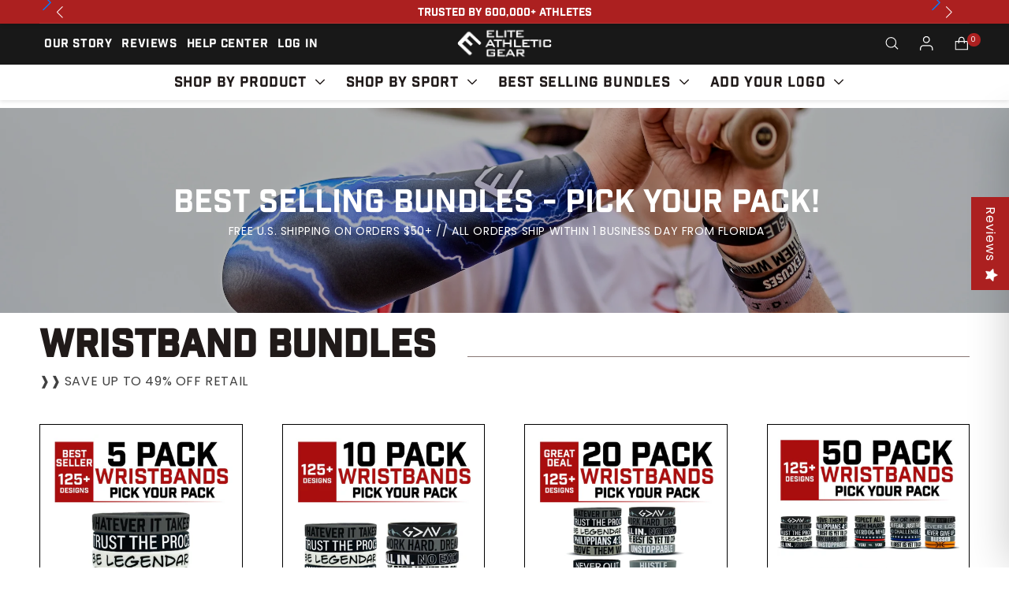

--- FILE ---
content_type: text/html; charset=UTF-8
request_url: https://geolocation-db.com/json/
body_size: 79
content:
{"country_code":"US","country_name":"United States","city":"Columbus","postal":"43215","latitude":39.9653,"longitude":-83.0235,"IPv4":"18.221.239.103","state":"Ohio"}

--- FILE ---
content_type: text/css
request_url: https://eliteathleticgear.com/cdn/shop/t/188/assets/component-mega-menu.css?v=31384904342039667451768560566
body_size: -262
content:
.mega-menu{position:static}.mega-menu__content{background-color:transparent;border-left:0;border-radius:0;border-right:0;left:0;overflow-y:auto;padding-bottom:2.4rem;padding-top:2.4rem;position:absolute;right:0;top:100%}.header-wrapper--border-bottom .mega-menu__content{border-top:0}.mega-menu .mega-menu__content{transform:translateY(-100%);transition:all .2s linear}.mega-menu__list{display:grid;gap:2.4rem 4rem;grid-template-columns:repeat(6,minmax(0,1fr));list-style:none}.mega-menu__link{color:rgba(var(--color-foreground),.75);display:block;font-size:1.3rem;line-height:calc(1 + .3 / var(--font-body-scale));padding-bottom:0rem;padding-top:0rem;text-decoration:none;transition:text-decoration var(--duration-short) ease;word-wrap:break-word}.mega-menu__link--level-2{font-size:1.4rem;position:relative}.mega-menu__link--level-2:after{content:"";position:absolute;border-bottom:2px solid #ac2020;height:2px;bottom:0;left:0;right:100%;transition:right .5s}.mega_menus_itg summary:hover{cursor:pointer}.mega_menus_itg summary:hover a{color:#ac2020}.mega_menus_itg summary:hover a:after{right:0}.mega-menu__link--level-2:not(:only-child){margin-bottom:.8rem}.header--top-center .mega-menu__list{display:flex;justify-content:center;flex-wrap:wrap;column-gap:0}.header--top-center .mega-menu__list>li{width:16%;padding-right:2.4rem}.mega-menu__link--active:hover{text-decoration-thickness:.2rem}.mega-menu .mega-menu__list--condensed{display:block}.mega-menu__list--condensed .mega-menu__link{font-weight:400}
/*# sourceMappingURL=/cdn/shop/t/188/assets/component-mega-menu.css.map?v=31384904342039667451768560566 */


--- FILE ---
content_type: text/css
request_url: https://eliteathleticgear.com/cdn/shop/t/188/assets/responsive.css?v=99412079342218021241768560587
body_size: 6330
content:
@media screen and (min-width: 1400px){.itg_cart_drawer_product{height:calc(80vh - 400px)}}@media screen and (max-width: 1400px){.itg_announcement .announcement-bar p.announcement-bar__message{font-size:14px;font-weight:400;line-height:6px}.banner--large:not(.banner--adapt){min-height:627px}.banner video,.full_width_slider video{height:100%}.facets__summary span{font-size:18px;line-height:20px}.multicolumn .grid{column-gap:18px!important}.multicolumn .medium-hide svg{color:#000}.itg_highlights .swiper-slide.highlight_blocks.swiper-slide-active{margin:0!important}.itg_main_product.product--thumbnail_slider .slider-button{width:25px;height:25px}button#mc-size-chart{display:none!important}.itg-custome-badge{bottom:-14px}.mc-select .armsleeve{margin-top:0!important}}@media (min-width: 1200px) and (max-width: 1300px){.card__heading a{font-size:13px}}@media (min-width: 990px) and (max-width: 1199px){.banner .banner__content .banner__box h2.banner__heading{font-size:48px}.itg_highlights .highlight_blocks h2{font-size:18px;line-height:30px}.itg_highlights .highlight_blocks{padding:0 10px}.itg_timer_wrapper .itg_timer_maindiv .itg_timer_heading{width:60%}.itg_timer_wrapper .itg_timer_maindiv .itg_timer_div{width:40%}.itg_featured_collections.collection .button.button--secondary{font-size:16px;line-height:20px;padding:8px 12px}.itg_collectionlist.collection-list-wrapper .collection-list__item .card__heading a{font-size:24px;line-height:30px}.image-with-text__grid .image-with-text__heading{font-size:48px;line-height:50px}.image-with-text__grid .image-with-text__text p{margin-top:0}.itg_slidetext .slide_texts.swiper-slide{width:55%!important}.itg_footer.footer .footer-block__heading{font-size:26px}.itg_footer.footer .footer-block__details-content{font-size:14px}.itg_footer.footer ul.footer-block__details-content li a{font-size:14px;line-height:16px}.itg_footer.footer .newsletter_social_icons .list-social{gap:15px}button#Subscribe{font-size:16px;line-height:26px}.itg_footer .footer_middele_text h1{font-size:86px;line-height:130px}.image-with-text__content{padding:6rem 5rem 7rem}.itg_announcement .announcement-bar{width:40%!important}.banner--large:not(.banner--adapt){min-height:0}.banner__content{padding-bottom:0}.facets__wrapper .facets__summary span{font-size:17px;line-height:24px}.engraving_box.itg_chain_lenght{margin:0 5px 10px 0}.engraving_box.itg_chain_type{margin:0 5px 0 0}.itg_custom_options .product-form__buttons{padding-top:10px}.itg_custom_options .product-form__buttons .product-form__submit{padding:8px 20px;margin-bottom:0}.product__info-wrapper .product__info-container .product__title h1{font-size:30px}.itg_sizing_div h2,.itg_engraving_div h2{font-size:40px}.itg_related_products .related-products__heading,.itg_product_tab_wrapper .itg_faq_tab_content h2{font-size:40px;line-height:50px}.customize_container .button{font-size:13px}.multicolumn .title{font-size:40px;line-height:50px}.itg_upsell_div a.meta_btn{left:50%;font-size:16px;padding:8px 12px;transform:translate(-50%)}.itg_upsell_div img{position:relative}.mc-selected-header{font-size:18px!important;line-height:25px!important}.itg_pack_template_grid .itg_pack_template_grid_item{width:17.2%}.mc-selected-container button.button.button--full.button--primary.mc-button{padding:10px!important;min-width:auto}.itg_product_data{padding-bottom:0}button#mc-size-chart{display:none!important}.itg_wtemplate_banner_img_wrapper .itg_banner_data h3{font-size:60px;line-height:70px}.itg_headband3 .itg_pack_template_grid .itg_pack_template_grid_item{width:30%}.filter_item{padding-right:8px;margin-right:6px}.filter_item p.accordion{font-size:15px;padding:10px 18px 10px 0}.product-grid-container .grid__item.itg_liheight{width:calc(33.33% - var(--grid-desktop-horizontal-spacing) * 3 / 4);max-width:calc(33.33% - var(--grid-desktop-horizontal-spacing) / 2)}.itg-custome-badge h5{font-size:12px}.itg_headband4 .itg_pack_template_grid .itg_pack_template_grid_item,#armsleeveapp .itg_pack_template_grid .itg_pack_template_grid_item{width:31.2%}.itg_wristbandapp_wrapper{padding:50px 0 40px}.itg_wristbandapp_wrapper.itg_mencompression_wrapper .itg_pack_template_grid .itg_pack_template_grid_item{width:29.7%}.itg_wristbandapp_wrapper.itg_mencompression_wrapper .mc-selected-container .mc-selected-header{font-size:20px;line-height:30px}}@media (min-width: 768px) and (max-width: 991px){.menu-drawer__utility-links a.menu-drawer__account.link.focus-inset.h5{display:none}.collection-hero__image-container{min-height:20rem}.menu-drawer__close-button,.menu-drawer__menu-item--active,.menu-drawer__menu-item:focus,.menu-drawer__close-button:focus,.menu-drawer__menu-item:hover,.menu-drawer__close-button:hover,.menu-drawer__navigation-container nav.menu-drawer__navigation ul.menu-drawer__menu li a.menu-drawer__menu-item,.menu-drawer__navigation-container nav.menu-drawer__navigation ul.menu-drawer__menu li .menu-drawer__menu-item{color:#181818;font-family:IndustryIncW00-Base!important}.itg_upsell_div a.meta_btn{left:50%;transform:translate(-50%);padding:8px 30px;font-size:18px}.itg_cart_upsell_products ul .swiper-button-next,.itg_cart_upsell_products ul .swiper-button-prev{width:30px;height:30px;line-height:30px}.itg_cart_upsell_products ul .swiper-button-next:after,.itg_cart_upsell_products ul .swiper-button-prev:after{line-height:30px}.itg_cart_upsell_products ul .swiper-button-next:after{padding-left:13px}.itg_cart_upsell_products ul .swiper-button-prev:after{padding-left:11px}.itg-custome-badge h5{font-size:11px}.swiper-button-next,.swiper-button-prev{width:30px;height:30px}.swiper-button-next:after{line-height:30px;padding-left:12px}.swiper-button-prev:after{line-height:30px;padding-left:11px}.image-with-text .grid .image-with-text__media-item.grid__item{width:100%}.customvideoWrapper .videoWrapper{gap:30px}.customvideoWrapper .videos_banner{width:60%}.customvideoWrapper .vdo_text{width:40%}.itg_trigger,.customvideoWrapper .vdo_play svg{width:74px;height:74px}.itg_upsell_div img{position:relative}.menu-drawer__navigation-container nav.menu-drawer__navigation ul.menu-drawer__menu li .menu-drawer__menu-item span{display:flex;align-items:center}.menu-drawer__navigation-container nav.menu-drawer__navigation ul.menu-drawer__menu li .menu-drawer__menu-item span img.motion-reduce{margin-right:20px}.itg_pack_template_grid .itg_pack_template_grid_item{width:30%}.itg_product_data{padding-bottom:0}button#mc-size-chart{display:none!important}.itg_wristbandapp_wrapper{margin:0;padding:50px 0 40px}.menu-drawer__navigation-container nav.menu-drawer__navigation ul.menu-drawer__menu li .menu-drawer__submenu ul.menu-drawer__menu.list-menu li a.second_level.menu-drawer__menu-item{justify-content:flex-start}.menu-drawer__navigation-container nav.menu-drawer__navigation ul.menu-drawer__menu li .menu-drawer__submenu ul.menu-drawer__menu.list-menu li a.second_level.menu-drawer__menu-item img.motion-reduce{margin-right:15px}.itg_announcement .swiper-button-next,.itg_announcement .swiper-button-prev{position:absolute;top:30px}.swatch_hover_main{width:100%;height:300px}.engraving_box.itg_lan{width:auto}.engraving_header .engraving_swatch .engraving_hidden .engraving_location.engravingtext-box .engraving_box,.engraving_header .engraving_swatch .engraving_hidden .engraving_location.engravingtext-box .engraving_box input.engravingtext{width:100%}.mc-select-title{font-size:13px!important;line-height:20px!important}.itg_main_product.product--thumbnail_slider .slider-button .icon{height:20px;width:20px}.itg_headband3 .itg_pack_template_grid .itg_pack_template_grid_item{width:31.9%}.product-grid-container .grid__item.itg_liheight{width:calc(50% - var(--grid-desktop-horizontal-spacing) * 3 / 4);max-width:calc(50% - var(--grid-desktop-horizontal-spacing) / 2)}.itg_headband4 .itg_pack_template_grid .itg_pack_template_grid_item,#armsleeveapp .itg_pack_template_grid .itg_pack_template_grid_item{width:47.2%}.swatch_hover_main span.itg_hover_img_close{position:absolute;right:10px;top:10px;width:32px;height:32px;opacity:1;z-index:10;cursor:pointer}.swatch_hover_main span.itg_hover_img_close:before,.swatch_hover_main span.itg_hover_img_close:after{position:absolute;left:15px;content:" ";height:25px;width:2px;background-color:#333}.swatch_hover_main span.itg_hover_img_close:before{transform:rotate(45deg)}.swatch_hover_main span.itg_hover_img_close:after{transform:rotate(-45deg)}.itg_wristbandapp_wrapper.itg_mencompression_wrapper .itg_pack_template_grid .itg_pack_template_grid_item{width:29.7%}.itg_wristbandapp_wrapper.itg_mencompression_wrapper .mc-selected-container .mc-selected-header{font-size:20px;line-height:30px}}@media screen and (min-width: 750px) and (max-width: 989px){.itg_collection_lists_new ul li{width:calc(50% - var(--grid-mobile-horizontal-spacing) / 2)!important;max-width:calc(50% - var(--grid-desktop-horizontal-spacing) / 2)!important}}@media (min-width: 768px) and (max-width: 990px){.itg_menu_wrapper{padding:0;border:none;display:flex}.banner .banner__content .banner__box h2.banner__heading{font-size:40px;line-height:50px}.itg_timer_wrapper .itg_timer_maindiv .itg_timer_heading{width:60%}.itg_timer_wrapper .itg_timer_maindiv .itg_timer_div{width:40%}.itg_timer_wrapper .itg_timer_maindiv .itg_timer_div .itg_countdown .itg_timer{width:65px}.itg_timer_wrapper .itg_timer_maindiv .itg_timer_div .itg_countdown .itg_timer h4{font-size:30px}.itg_timer_wrapper .itg_timer_maindiv .itg_timer_div .itg_countdown .itg_timer h6{font-size:13px}.itg_timer_wrapper .itg_timer_maindiv .itg_timer_heading h2,.collection-list-wrapper .collection-list-title,.itg_featured_collections.collection .collection__title .title{font-size:40px}.image-with-text__grid .image-with-text__heading{font-size:38px}.image-with-text__grid .image-with-text__text p{margin-top:0}.itg_collectionlist .card__heading a{font-size:24px;line-height:30px}.customvideoWrapper .vdo_text h2,.itg_featuredcolltext .featured_text h2{font-size:40px;line-height:50px}.itg_slidetext .slide_texts.swiper-slide{width:60%!important}.itg_slidetext .slide_texts h2{font-size:20px}.itg_highlights .highlight_main{row-gap:30px}.itg_highlights .highlight_blocks{width:50%}.itg_highlights .highlight_blocks h2{font-size:20px}.footer-block.grid__item{padding:0 10px}.footer__blocks-wrapper .grid__item{width:calc(33.33% - var(--grid-desktop-horizontal-spacing) * 2 / 4)}.footer__content-top{padding-bottom:20px;padding-top:60px}.footer__content-top .grid{row-gap:2rem}.footer-block.grid__item{border-right:none}.itg_footer .footer_middele_text h1{font-size:65px;padding:20px 0;line-height:90px}.itg_footer.footer .footer-block__heading{font-size:28px}.itg_footer.footer .newsletter_social_icons .list-social{gap:20px}.itg_footer .footer__content-bottom{justify-content:center;flex-direction:column-reverse;flex-wrap:wrap;gap:10px}.footer__content-bottom-wrapper{display:unset}.footer__content-bottom-wrapper:not(.footer__content-bottom-wrapper--center) .footer__copyright{text-align:center}.footer__payment .list-payment{justify-content:center}.itg_featuredcolltext .featured_coll_main{gap:30px}.collection_main:after{display:none}#stamped-reviews-widget[data-widget-type=carousel] .stamped-carousel-title{font-size:32px}#stamped-reviews-widget[data-widget-type=carousel] .stamped-carousel-scroll .block{width:50%!important}.itg_featured_collections.collection .grid__item{width:calc(33.33% - 52px)!important}.collection .button.button--secondary{font-size:14px;padding:8px 18px 5px}.banner--large:not(.banner--adapt){min-height:0}.banner__content{padding-top:0}.price__container{font-size:16px;line-height:25px}.header__icon span,.menu-drawer__navigation .list-menu__item{color:#fff}.menu-drawer__account{color:#fff;gap:10px}.menu-drawer__navigation{padding:3.6rem 0}.itg_custom_insta_heading h3{font-size:40px;line-height:50px}.itg_custom_insta_heading h3 span{font-size:40px}.itg_inner_pages .main-page-title{font-size:40px;line-height:50px}.main-blog .blog-articles{grid-template-columns:1fr 1fr}.main-blog .title--primary{font-size:40px;line-height:50px}.itg_variant_wrapper fieldset.product-form__input label{margin:15px 2px 0 0}.engraving_box.itg_chain_lenght{margin:0 10px 10px 0}.engraving_box.itg_chain_type{margin:0 5px 0 0}.itg_custom_options .product-form__buttons{flex-wrap:wrap}.itg_custom_options .product-form__buttons .product-form__input,.product-form__buttons .quantity{width:100%;margin-bottom:10px}.itg_custom_options .product-form__buttons .product-form__submit{width:100%;margin-bottom:0;margin-top:10px}.itg_sizing_div h2,.itg_engraving_div h2,.itg_related_products .related-products__heading{font-size:40px;line-height:50px}.product__info-wrapper .product__info-container .product__title h1{font-size:28px}.itg_product_tab_wrapper .itg_faq_tab_content h2{font-size:40px;line-height:50px}span#itg_custom_btn{margin-top:10px}.itg_engraving_block .itg_engraving_inner_div h3{font-size:24px;line-height:28px}.multicolumn .grid--peek .grid__item{max-width:20%;width:100%}.multicolumn .slider.slider--mobile{color:red;position:relative;flex-wrap:inherit;overflow-x:auto;scroll-snap-type:x mandatory;scroll-behavior:smooth;scroll-padding-left:1.5rem;-webkit-overflow-scrolling:touch;margin-bottom:1rem;padding:0 15px}.multicolumn .medium-hide{display:inline-flex!important;text-align:center;width:100%}.multicolumn .slider-counter{color:#000;font-family:IndustryIncW00-Base!important}.customize_container{flex-wrap:wrap;row-gap:10px}.customize_container .button{width:100%}.multicolumn .title{font-size:40px;line-height:50px}.menu-drawer__navigation-container nav.menu-drawer__navigation ul.menu-drawer__menu li .menu-drawer__menu-item{display:flex;width:100%;justify-content:space-between}.menu-drawer__navigation-container nav.menu-drawer__navigation ul.menu-drawer__menu li .menu-drawer__menu-item svg path,.menu-drawer__close-button svg path{fill:#181818}.itg_wtemplate_banner_img_wrapper .itg_banner_data h3{font-size:38px;line-height:60px;text-align:center}span.itg_btn.button.button--full-width.itg_bundle_pro{font-size:18px}}@media (min-width: 768px) and (max-width: 830px){.itg_timer_wrapper .itg_timer_maindiv .itg_timer_heading{width:100%}.itg_timer_wrapper .itg_timer_maindiv .itg_timer_div{width:100%;padding-top:20px}.itg_timer_wrapper .itg_timer_maindiv .itg_timer_div .itg_countdown .itg_timer{width:90px}}@media screen and (max-width: 768px){.itg_footer .footer_middele_text h1 img{max-width:150px;margin:0 auto}.itg_collection_lists_new .itg_collectionlist{padding-top:60px!important;padding-bottom:60px!important;padding-left:1.5rem!important;padding-right:1.5rem!important}.menu-drawer-container summary.header__icon span{color:#fff}.itg_header_social{display:none}.menu-drawer__navigation-container nav.menu-drawer__navigation ul.menu-drawer__menu li a.menu-drawer__menu-item,.menu-drawer__navigation-container nav.menu-drawer__navigation ul.menu-drawer__menu li .menu-drawer__menu-item{color:#181818;font-family:IndustryIncW00-Base!important}.menu-drawer__navigation{padding:20px 0 0}.menu-drawer__utility-links{padding:2rem 3.2rem;padding-top:0}.menu-drawer__utility-links a.menu-drawer__account{color:#fff;font-size:1.8rem}.menu-drawer__utility-links a.menu-drawer__account svg{display:none}.menu-drawer__close-button,.menu-drawer__menu-item--active,.menu-drawer__menu-item:focus,.menu-drawer__close-button:focus,.menu-drawer__menu-item:hover,.menu-drawer__close-button:hover{color:#181818;font-family:IndustryIncW00-Base!important}.banner .banner__content .banner__box h2.banner__heading,.banner__content.banner__content--middle-left.page-width .banner__box .banner__heading,.itg_timer_wrapper .itg_timer_maindiv .itg_timer_heading h2{font-size:36px;line-height:50px}.itg_timer_wrapper .itg_timer_maindiv{gap:30px}.itg_timer_wrapper .itg_timer_maindiv .itg_timer_heading{width:100%}.itg_timer_wrapper .itg_timer_maindiv .itg_timer_div{display:inline-block;width:100%}.collection-list-wrapper .collection-list-title{font-size:36px;line-height:50px}.collection_main:after{display:none}.itg_featured_collections.collection .collection__title .title{font-size:36px;line-height:50px}.image-with-text__grid .grid__item{width:100%}.image-with-text__grid .image-with-text__heading{font-size:40px;line-height:40px}.image-with-text__grid .image-with-text__text p{margin-top:10px}.customvideoWrapper .videoWrapper{gap:20px;flex-wrap:wrap;flex-direction:column-reverse}.customvideoWrapper .videos_banner,.customvideoWrapper .vdo_text{width:100%}.customvideoWrapper .vdo_text h2{font-size:36px;line-height:50px}.itg_featuredcolltext .featured_coll_main{gap:20px;flex-wrap:wrap}.itg_featuredcolltext .featured_coll{width:100%;order:2}.itg_featuredcolltext .featured_text{width:100%}.itg_featuredcolltext .featured_text h2{font-size:36px;line-height:50px}.itg_slidetext .slide_texts.swiper-slide{width:100%!important}.itg_slidetext .slide_texts h2{font-size:22px}.itg_highlights .highlight_main{row-gap:20px}.itg_highlights .highlight_blocks{width:50%}.itg_highlights .highlight_blocks h2{font-size:20px;line-height:24px}.footer-block.grid__item{padding:0 0 20px;border-bottom:1px solid #857371;border-right:none}.footer__blocks-wrapper .grid__item{width:100%}.footer__content-top{padding-bottom:20px;padding-top:60px}.footer__content-top .grid{row-gap:2rem}.itg_footer.footer .footer-block__heading{font-size:28px;line-height:36px}.itg_footer .footer_middele_text h1{font-size:55px;padding:30px 0;line-height:70px}.itg_footer .footer__content-bottom{justify-content:center;flex-direction:column-reverse;flex-wrap:wrap;gap:10px}.footer__content-bottom-wrapper{display:unset}.footer__content-bottom-wrapper:not(.footer__content-bottom-wrapper--center) .footer__copyright{text-align:center}.footer__payment .list-payment{justify-content:center}.footer__localization:empty+.footer__column{padding-top:0}.itg_menu_wrapper{padding:0;border:none;display:flex}.itg_announcement .announcement-bar{width:100%!important}.collection_main .title-wrapper--no-top-margin{padding-right:0;padding-left:0}.itg_collectionlist .card__heading a{font-size:24px;line-height:30px}.itg_highlights .highlight_blocks:last-child{border-right:1px solid #8a9099}.section-collection-list .page-width{padding:1.5rem}.customvideoWrapper .vdo_text h2 br{display:none}.image-with-text .global-media-settings{background-color:unset}#stamped-reviews-widget[data-widget-type=carousel] .stamped-carousel-title{font-size:28px;margin-bottom:0;font-weight:600}#stamped-reviews-widget[data-widget-type=carousel] .stamped-carousel-scroll .block{width:50%!important}#stamped-reviews-widget[data-widget-type=carousel] .stamped-carousel-scroll .stamped-reviews-message,#stamped-reviews-widget[data-widget-type=carousel] .stamped-carousel-scroll .stamped-reviews-author{margin-left:0!important}.itg_featured_collections.collection .grid__item{width:calc(50% - 47px)!important}.banner--large:not(.banner--adapt){min-height:0}.banner__content{padding-top:0}.collection-hero__inner .collection-hero__title{font-size:36px;line-height:50px}.price__container{font-size:16px;line-height:25px}section#shopify-section-template--14765406388309__1679060611978756e8{padding:60px 0}.itg_custom_insta_heading h3{font-size:36px;line-height:50px}.itg_custom_insta_heading h3 span{font-size:36px}.itg_maincollection .title{font-size:36px;line-height:50px}.itg_inner_pages .main-page-title{font-size:36px;line-height:50px;margin-bottom:30px}.main-blog .blog-articles{grid-template-columns:1fr 1fr}.main-blog .title--primary{font-size:36px;line-height:40px}.article-template__title{font-size:36px}.itg_featuredcolltext .featured_btns{display:none}.bottom_featured_btns{display:block;padding-top:20px}.itg_main_product .grid__item{width:100%}.engraving_box.itg_chain_lenght{margin:0 10px 10px 0}.engraving_box.itg_chain_type{margin:0 5px 0 0}.itg_custom_options .product-form__buttons .product-form__submit{margin-bottom:0}.itg_custom_options .product-form__buttons{padding-top:10px}.itg_sizing_div h2,.itg_engraving_div h2,.itg_related_products .related-products__heading{font-size:40px;line-height:50px}.slider-counter{min-width:50px;color:#201a19;font-size:14px;font-family:IndustryIncW00-Base}.itg_product_tab_wrapper .itg_faq_tab_content h2{font-size:28px;line-height:40px;margin:0 0 30px}.itg_product_tab_wrapper .itg_faq_tab_content .itg_faq_block_div .itg_faq_div{width:100%!important}.multicolumn .grid--peek .grid__item{max-width:20%;width:100%}.multicolumn .slider.slider--mobile{color:red;position:relative;flex-wrap:inherit;overflow-x:auto;scroll-snap-type:x mandatory;scroll-behavior:smooth;scroll-padding-left:1.5rem;-webkit-overflow-scrolling:touch;margin-bottom:1rem;padding:0 15px}.multicolumn .medium-hide{display:inline-flex!important;text-align:center;width:100%}.multicolumn .slider-counter{color:#000;font-family:IndustryIncW00-Base!important}.customize_container{flex-wrap:wrap;row-gap:10px}.customize_container .button{width:100%}.multicolumn .title{font-size:40px;line-height:50px}.cart__warnings .cart__login-title{margin:3.5rem 0 .5rem}.collection-hero__image-container{min-height:auto}.collection-hero--with-image .collection-hero__inner{padding-bottom:0}slider-component.slider-mobile-gutter{padding:0 15px}.section-collection-list .collection-list:not(.slider){padding-left:0;padding-right:0;overflow:hidden}.collection-list .swiper-wrapper{column-gap:0}.itg_footer_logo_img{display:none}.itg_footer .footer_middele_text{display:inline-block}.swiper-button-next,.swiper-button-prev{width:25px;height:25px}.swiper-button-next:after{font-size:16px;line-height:2px;padding-left:9px}.swiper-button-prev:after{font-size:16px;line-height:2px;padding-left:8px}.itg_variant_wrapper fieldset.product-form__input label.itg_necklace_option{min-width:43px;min-height:43px;line-height:43px;font-size:13px;text-align:center;padding:0}.itg_custom_options product-form.product-form .ctm-swatch .engraving_box label{font-size:13px}.engraving_header .engraving_swatch .swatch-element .engraving-selection label{font-size:13px;padding:10px!important}.engraving_header .engraving_swatch .engraving_hidden .engraving_location .engraving_box label{font-size:13px;padding:10px 20px 9px!important}.engraving_header .engraving_swatch .engraving_hidden .engraving_location .engraving_box input:checked+label{padding:10px 20px 9px!important}.product__info-wrapper.grid__item{padding:15px}.engraving_location.engravingtext-box.engraving_location_twoinput .engraving_box{width:calc(100% - 15px)}.engraving_header .engraving_swatch .engraving_hidden .engraving_location.engravingtext-box .engraving_box input.engravingtext{font-size:16px}.swiper-button-next:after{font-size:16px;line-height:30px;padding-left:11px;color:#fff}.swiper-button-prev:after{font-size:16px;line-height:30px;padding-left:10px;color:#fff}.swiper-button-next,.swiper-button-prev{width:30px;height:30px}.itg-custome-badge h5{font-size:10px;padding:5px;text-align:center}.itg-custome-badge{bottom:0;right:auto;left:0;margin-bottom:0}.product-grid-container .collection li.grid__item .card.card--standard.card--media.itg_padding_bottom{padding-bottom:40px}.product-grid-container .collection li.grid__item{padding:10px}span.mobile-facets__arrow svg path,.mobile-facets__close-button svg path{fill:#000}.mobile-facets__close-button svg,.menu-drawer__close-button svg{transform:rotate(180deg);margin-right:10px}.menu-drawer__navigation-container nav.menu-drawer__navigation ul.menu-drawer__menu li .menu-drawer__menu-item{display:flex;width:100%;justify-content:space-between}.menu-drawer__navigation-container nav.menu-drawer__navigation ul.menu-drawer__menu li .menu-drawer__menu-item svg path,.menu-drawer__close-button svg path{fill:#181818}.swatch_hover_main span.itg_hover_img_close{position:absolute;right:10px;top:10px;width:32px;height:32px;opacity:1;z-index:10;cursor:pointer}.swatch_hover_main span.itg_hover_img_close:before,.swatch_hover_main span.itg_hover_img_close:after{position:absolute;left:15px;content:" ";height:25px;width:2px;background-color:#333}.swatch_hover_main span.itg_hover_img_close:before{transform:rotate(45deg)}.swatch_hover_main span.itg_hover_img_close:after{transform:rotate(-45deg)}.swatch_hover_main .itg_hover_img{position:absolute;top:50%;left:50%;transform:translate(-50%,-50%);width:90%;padding:10px;background:#fff}.swatch_hover_main .itg_hover_img img{display:flex}.swatch_hover_main{position:fixed;top:50%;right:auto;left:50%;transform:translate(-50%,-50%);width:100%;height:100%;background:#00000080;border:none}.menu-drawer__navigation-container nav.menu-drawer__navigation ul.menu-drawer__menu li .menu-drawer__submenu ul.menu-drawer__menu li .menu-drawer__submenu ul.menu-drawer__menu li a.second_level{justify-content:flex-start}.menu-drawer__navigation-container nav.menu-drawer__navigation ul.menu-drawer__menu li .menu-drawer__menu-item img{margin-right:10px}.menu-drawer__navigation-container nav.menu-drawer__navigation ul.menu-drawer__menu li .menu-drawer__menu-item span{display:flex;align-items:center;width:100%}span.itg_mobile_filter{display:block;padding:15px 0;color:#201a19;font-size:20px;line-height:26px;text-transform:uppercase;font-family:IndustryIncW00-Base!important;cursor:pointer;margin:0}.filter_main{position:fixed;width:300px;height:100%;right:-300px;top:0;z-index:4;background:#fff;padding:20px;box-shadow:0 0 4px #0c0c0c4d;opacity:0;visibility:hidden;transition:all .3s linear;overflow-y:auto}.filter_main .custom_filter_closed{position:absolute;right:10px;top:20px;width:32px;height:32px;opacity:1;z-index:10;cursor:pointer;display:block}.filter_main .custom_filter_closed:before,.filter_main .custom_filter_closed:after{position:absolute;left:15px;content:" ";height:20px;width:2px;background-color:#333}.filter_main .custom_filter_closed:before{transform:rotate(45deg)}.filter_main .custom_filter_closed:after{transform:rotate(-45deg)}.filter_item{position:relative;width:100%;padding-right:0;margin-right:0;cursor:pointer;border-bottom:1px solid;display:flex;flex-wrap:wrap}.filter_item p.accordion{margin:0;width:100%;font-size:18px}.filter_item .panel.filter_item_main{display:none;position:relative;width:100%}.filter_item.itg_filter_option_open .panel.filter_item_main{display:block;top:0;border:none}.itg_filters{display:inline-block}.filter_main h3{margin:0 0 20px}.filter_main{display:inline-block}.mina_div_pagination{width:100%}.itg_cart_upsell_products ul li.mini-cart__item .itg_upsell_inner_div .mystery-meta .mystery-data h2.mystery-meta__title,.itg_cart_upsell_products ul li.mini-cart__item .itg_upsell_inner_div .mystery-meta .mystery-data .mystery-price{font-size:15px;margin-bottom:5px}.itg_cart_upsell_products ul li.mini-cart__item .itg_upsell_inner_div .mystery-meta span.mystery-meta__add button.button{font-size:15px;padding:8px 30px 5px}.itg_gift_product_wrapper_div .itg_progress_main_gift .itg_gift_product{justify-content:space-between}.itg_gift_product_wrapper_div .itg_progress_main_gift .itg_gift_product .itg_gift_prod_data h3{font-size:13px}.itg_gift_btn button.button{font-size:14px;padding:10px 25px}.itg_cart_upsell_products h3{font-size:40px;line-height:50px}.itg_cart_drawer_product{height:auto}.img_producto_container{max-width:100%}.itg_upsell_div img{position:relative}.itg_main_product.product--thumbnail_slider .slider-mobile-gutter .slider-button{background:transparent;padding:0}.itg_main_product.product--thumbnail_slider .slider-button[disabled] .icon{color:#ac2020;opacity:.3}.itg_main_product.product--thumbnail_slider .slider-button .icon{height:20px;width:20px;color:#ac2020}.menu-drawer__navigation-container nav.menu-drawer__navigation ul.menu-drawer__menu li .menu-drawer__menu-item span{display:flex;align-items:center}.menu-drawer__navigation-container nav.menu-drawer__navigation ul.menu-drawer__menu li .menu-drawer__menu-item span img.motion-reduce{margin-right:20px}.itg_main_product.product.grid .grid__item.product__media-wrapper .product__media-list{column-gap:0}.itg_pack_template_grid .itg_pack_template_grid_item{width:100%}.mc-selected-header{font-size:17px!important;line-height:25px!important}.itg_wristbandapp_wrapper.itg_mencompression_wrapper .itg_pack_template_grid .itg_pack_template_grid_item{width:100%}.itg_mencompression_wrapper .mc-selected-header{font-size:12px!important;line-height:22px!important}.itg_product_data{padding-bottom:0}.mc-selected-container button.button.button--full.button--primary.mc-button{padding:10px!important;font-size:15px!important;min-width:auto}button#mc-size-chart{display:none!important}.itg_wtemplate_banner_img_wrapper .itg_banner_data h3{font-size:30px;line-height:51px}#wristbandapp,#headbandapp,#armsleeveapp{margin:0!important}.itg_headband3 .itg_pack_template_grid .itg_pack_template_grid_item{width:30%}.itg_featured_collections .itg-custome-badge{right:0;margin-bottom:0;left:unset}.itg_headband4 .itg_pack_template_grid .itg_pack_template_grid_item,#armsleeveapp .itg_pack_template_grid .itg_pack_template_grid_item{width:47.2%}.price__container .product-meta__price{font-size:16px!important}#engraving_text .engraving_box{width:100%}.itg_customize_product_data10 .form__control .styled-select .engraving_box.itg_lan{margin:0 10px 10px 0}.itg_project_information form .itg_helfdiv{width:100%}.itg_collection_div .itg_allproduct_list ul li{width:50%}.itg_pickheadband_product.itg_select_headband input{font-size:15px;line-height:20px;padding:4px 10px 5px}.itg_pickheadband_product.itg_select_headband{padding:10px 0}}@media screen and (max-width: 679px){.itg_featured_collections.collection .center.collection__view-all{display:block;padding-top:20px;text-align:left}.itg_featured_collections.collection .collection_main .collection__view-all{display:none}.itg_collectionlist .center.collection-list-view-all{display:block;padding-top:20px}.itg_collectionlist .collection_main .collection-list-view-all{display:none}#stamped-reviews-widget[data-widget-type=carousel] .stamped-carousel-scroll .block{width:100%!important}#stamped-reviews-widget[data-widget-type=carousel] .stamped-carousel-title{font-size:36px;font-weight:400}.itg_featured_collections.collection .button.button--secondary{font-size:18px;padding:8px 12px 5px}.customvideoWrapper .vdo_play svg{width:60px;height:60px}.itg_trigger{width:60px;height:60px}.customvideoWrapper .vdo_pause svg{width:60px;height:60px}.collection-hero__inner .collection-hero__title{font-size:30px;line-height:40px}.swiper-button-next:after{font-size:16px;line-height:30px;padding-left:11px;color:#fff}.swiper-button-prev:after{font-size:16px;line-height:30px;padding-left:10px;color:#fff}.swiper-button-next,.swiper-button-prev{width:30px;height:30px}.itg_custom_insta_heading p{font-size:15px}.itg_maincollection .title,.main-blog .title--primary{font-size:30px;line-height:40px}.article-template__title{font-size:30px}.itg_footer .footer_middele_text h1{font-size:44px;line-height:50px}.itg_collectionlist.collection-list-wrapper .collection-list-view-all{padding-left:20px;text-align:left}.itg_upsell_div a.meta_btn{font-size:16px;width:calc(100% - 40px);padding:8px 40px;text-align:center;margin:0 auto}.itg_product_tab_wrapper ul#tabs-nav{flex-wrap:wrap;row-gap:10px}.itg_product_tab_wrapper ul#tabs-nav li{margin-right:10px;width:100%}.itg_product_tab_wrapper ul#tabs-nav li:hover a,.itg_product_tab_wrapper ul#tabs-nav li.active a,.itg_product_tab_wrapper #tabs-nav li a{width:100%}.itg-related-products_btmbtn{padding-top:20px;display:block}.itg_related_products .collection__view-all{display:none}.itg_engraving_block .itg_engraving_inner_div:nth-child(2){border:none}.itg_engraving_wrapper,.itg_product_sizing_wrapper,.itg_product_tab_wrapper{padding:50px 0}.engraving_header .engraving_swatch .engraving_hidden .engraving_location.engravingtext-box .engraving_box input.engravingtext{width:100%}.itg_variant_wrapper fieldset.product-form__input label{margin:0 3px 5px 0!important}.itg_highlights .highlight_blocks h2,.itg_highlights .highlight_blocks p{padding:0 10px}#stamped-reviews-widget[data-widget-type=carousel] .stamped-carousel-subtitle{float:left!important}.itg_wtemplate_banner_img_wrapper .itg_banner_data .itg_wtemplate_left_img,.itg_wtemplate_banner_img_wrapper .itg_banner_data .itg_wtemplate_right_img{width:60px}.itg_headband3 .itg_pack_template_grid .itg_pack_template_grid_item{width:50%}.grid.itg_pack_template_grid{gap:0}.itg_pack_select_product_list .itg_pack_select_product_list_item{width:50%}.itg_headband4 .itg_pack_template_grid .itg_pack_template_grid_item,#armsleeveapp .itg_pack_template_grid .itg_pack_template_grid_item{width:100%}}@media screen and (max-width: 749px){.itg_collection_lists_new ul li{width:calc(50% - var(--grid-mobile-horizontal-spacing) / 2)!important}.footer__content-top{padding-left:15px;padding-right:15px}.footer__payment .list-payment{padding-top:0rem}.itg_highlights .highlight_blocks h1{font-size:70px}.itg_highlights .highlight_blocks p{font-size:14px;line-height:26px}.banner video,.full_width_slider video{position:relative}.banner .banner__content .banner__box .banner__text,.banner .banner__content .banner__box h2.banner__heading{color:#fff}.banner .banner__content .banner__box h2.banner__heading span span{-webkit-text-stroke-color:#fff}.banner--large:not(.banner--mobile-bottom):not(.banner--adapt) .banner__content{min-height:25rem}.cart-count-bubble{left:1.9rem}.mobile-facets__open-label{color:#201a19;font-family:IndustryIncW00-Base!important}.mobile-facets__summary span{color:#201a19;font-family:IndustryIncW00-Base!important;font-size:18px}.mobile-facets__list li,.mobile-facets__sort,.mobile-facets__sort select{color:#201a19;font-family:IndustryIncW00-Base!important}.mobile-facets__label>input[type=checkbox]:checked~.icon-checkmark{background:#ac2020;width:10px;height:10px}.mobile-facets__label .icon-checkmark{top:1.8rem}.mobile-facets__label>input[type=checkbox]:checked~.icon-checkmark path{color:#ac2020}.mobile-facets__close-button{color:#201a19;font-family:IndustryIncW00-Base!important}.mobile-facets__count{color:#201a19;font-family:IndustryIncW00-Base!important;font-size:18px}.active-facets__button-remove span{font-size:14px;text-transform:capitalize;color:#201a19}facet-remove.mobile-facets__clear-wrapper a{color:#201a19;font-family:IndustryIncW00-Base!important}.itg_maincollection{padding-top:60px;padding-bottom:60px}.itg_footer.footer ul.footer-block__details-content li a{font-size:16px;line-height:30px}.article-template__hero-container{padding:0 15px}.mobile-facets__heading{font-size:18px}.banner video,.full_width_slider video{display:none}.imgge_responsive_img{display:flex;width:100%}.image_background_main img{width:100%;position:relative}.image_background_main .banner__content{position:absolute;top:59%;left:50%;transform:translate(-50%,-50%);color:#fff}.image_background_main .banner__box{padding:7rem 15px 0}.image_background_main{max-width:100%;width:100%;display:flex}#insta-feed .instafeed-container{min-height:300px!important;width:50%!important}.itg_facts.facets-container{padding:20px}.multicolumn .grid--peek .grid__item{min-width:25%}.grid--peek.slider .grid__item:first-of-type{margin-left:0}slider-component.slider-mobile-gutter{padding:0}.itg_variant_wrapper legend.form__label{margin-bottom:15px}.itg_main_product .slider.slider--mobile{scroll-padding-left:0}.itg_add_logo .itg_logodiv{width:100%}.multicolumn button.slider-button{border-radius:5px;background:#ac2020;width:30px;height:30px;color:#fff;margin:5px}.multicolumn button.slider-button svg path{fill:#fff}.slider-counter.caption{display:none}.custom-height-banner .swiper-slide{aspect-ratio:inherit}#armsleeveapp #size_holder{width:100%;display:flex;margin-left:auto;margin-right:auto;justify-content:space-between}#armsleeveapp .mc-buttons-container{width:50%!important;padding:0 5px}#armsleeveapp .mc-buttons-container button.button.mc-size-button{font-size:13px;padding:10px}.multicolumn .slider--mobile.grid--peek.grid--2-col-tablet-down .grid__item{width:calc(50% - 3rem);min-width:47.6%}.targetbay-reviews-count-field{padding:0!important}span.targetbay-reviews-count-star.targetbay-hyptext-color span{padding-right:0!important}.targetbay-reviews-count-field .targetbay-reviews-count-star{line-height:17px;margin:0!important}.targetbay-reviews-count-field .tbReviews-startotal-count{font-size:11px}p.tbg-reviews-ne-star-rating{margin-top:0;margin-bottom:0;letter-spacing:-4px;line-height:13px}p.tbg-reviews-ne-star-rating svg{width:11px!important}.targetbay-reviews-count-field .tbReviews-star-count{display:flex;align-items:center}}@media screen and (max-width: 479px){.banner .banner__content .banner__box h2.banner__heading{font-size:34px;line-height:40px}.itg_timer_wrapper .itg_timer_maindiv .itg_timer_heading h2{font-size:28px;line-height:40px}.collection-list-wrapper .collection-list-title{font-size:30px;line-height:40px}.itg_featured_collections.collection .collection__title .title{font-size:28px;line-height:40px}.image-with-text__grid .image-with-text__heading{font-size:30px;line-height:30px}.customvideoWrapper .vdo_text h2{font-size:28px;line-height:40px}.customvideoWrapper .vdo_text h2 br{display:none}.itg_featuredcolltext .featured_text h2{font-size:28px;line-height:40px}.itg_slidetext .slide_texts h2{font-size:16px}.itg_footer .footer_middele_text h1{font-size:22px;padding:15px 0;line-height:50px}.itg_highlights .highlight_blocks{width:100%;border-right:1px solid #8a9099;padding-bottom:20px}.itg_timer_wrapper .itg_timer_maindiv .itg_timer_div .itg_countdown{row-gap:10px;gap:0px}.itg_timer_wrapper .itg_timer_maindiv .itg_timer_div .itg_countdown .itg_timer{width:70px}.itg_highlights .highlight_blocks h1{font-size:70px;line-height:80px}.itg_footer.footer .newsletter_social_icons .list-social{gap:13px;justify-content:left!important}.news_form_btn{flex-wrap:wrap;justify-content:center}.newsletter-form__field-wrapper .field,button#Subscribe{width:100%}.image-with-text__content{padding:4rem 15px}.footer-block.grid__item{margin-bottom:0}.price__container{font-size:18px}.itg_timer_wrapper .itg_timer_maindiv .itg_timer_div .itg_countdown .itg_timer h4{font-size:28px}.itg_timer_wrapper .itg_timer_maindiv .itg_timer_div .itg_countdown .itg_timer h6{font-size:14px}#stamped-reviews-widget[data-widget-type=carousel] .stamped-carousel-scroll .stamped-reviews-message-block{margin-right:30px}.itg_announcement .announcement-bar p.announcement-bar__message{font-size:14px;font-weight:400;line-height:6px}.itg_collectionlist .card__heading a{font-size:20px;line-height:26px}.menu-drawer .list-social__link{padding:0 5px}.itg_featured_collections.collection .grid__item{width:calc(100% - 32px)!important}.menu-drawer__menu-item{padding:.1rem 1.2rem;font-size:16px}.second_level.menu-drawer__menu-item{padding-top:0;padding-bottom:0}.menu-drawer__utility-links{padding:2rem 1.2rem}.itg_custom_insta_heading h3{font-size:26px;line-height:40px}.itg_custom_insta_heading h3 span{font-size:28px}.itg_main_list .card__heading a,.itg_collection_lists_new ul li h3.card__heading a{font-size:15px!important;line-height:26px!important}.itg_maincollection .title,.itg_inner_pages .main-page-title{font-size:28px;line-height:40px}.main-blog .blog-articles{grid-template-columns:1fr}.main-blog .title--primary{font-size:28px;line-height:40px}.article-template__title{font-size:28px}.itg_timer_wrapper{padding-top:22px;padding-bottom:40px}.itg_collectionlist{padding-top:20px;padding-bottom:40px}.collection_main{margin-bottom:20px}.itg_featured_collections{padding-top:15px;padding-bottom:0}.image-with-text__grid .image-with-text__text p{font-size:14px;line-height:21px;margin-top:5px}.customvideoWrapper{padding-top:64px;padding-bottom:83px}.itg_featuredcolltext{padding-top:0;padding-bottom:40px}section#shopify-section-template--14765406388309__1679060611978756e8{padding:40px 0}.footer__content-top{padding-bottom:20px;padding-top:40px}.itg_footer.footer .footer-block__heading{font-size:20px;line-height:26px}.itg_footer.footer .footer-block__details-content{font-size:14px;margin-top:20px}.footer-block.grid__item{padding:0 15px 50px}.footer__content-top{padding-left:0;padding-right:0}.itg_footer.footer ul.footer-block__details-content li{width:100%;margin:0}.itg_footer.footer ul.footer-block__details-content li a{font-size:14px}.itg_footer.footer ul.footer-block__details-content{gap:10px}.itg_footer .footer__copyright.caption small{font-size:12px}.footer__column--info{padding-left:0;padding-right:0}.list-payment__item{padding:2px}.footer-block.grid__item:last-child{border:none;padding-bottom:0}#stamped-reviews-widget[data-widget-type=carousel] .stamped-carousel-title{font-size:27px;line-height:35px}.itg_featuredcolltext .itg_coll a .itg_bundle_coll_img{width:calc(100% - 2px)}.itg_upsell_div a.meta_btn{font-size:14px;width:calc(100% - 40px);padding:8px 15px}.collection-hero__inner .collection-hero__title{font-size:28px;line-height:30px}.product__info-wrapper .product__info-container .product__title h1{font-size:24px;line-height:30px}.product__info-wrapper .product__info-container>*+*{margin-top:0}.itg_custom_options .product-form__buttons{flex-wrap:wrap}.itg_custom_options .product-form__buttons .product-form__input,.product-form__buttons .quantity{width:100%;margin-bottom:10px}.itg_custom_options .product-form__buttons .product-form__submit{width:100%;margin-bottom:0;margin-top:10px}.trustblox-1-timer-textual.trustblox-1-style-text-only{font-size:14px}.itg_sizing_div h2,.itg_engraving_div h2,.itg_related_products .related-products__heading{font-size:28px;line-height:40px}.itg_engraving_block .itg_engraving_inner_div h3{font-size:20px}.multicolumn .grid--peek .grid__item{min-width:40%}.multicolumn .title{font-size:28px;line-height:40px}.itg_btn.button{margin-top:15px}.collection-hero__description h4,.collection-hero__description strong,.collection-hero__description p{margin:20px 10px 0}.itg_highlights .highlight_blocks h2{font-size:16px;line-height:20px}.itg_highlights .highlight_blocks p{font-size:13px;line-height:20px}.itg_highlights .highlight_blocks h2{margin:37px 0 0}.menu-drawer .list-social{margin-left:0;margin-top:1rem}.itg_announcement_wrapper .swiper-button-next,.itg_announcement_wrapper .swiper-button-prev{top:70%}.itg_announcement_wrapper .swiper-button-prev{left:-10px}.itg_announcement_wrapper .swiper-button-next{right:-10px}#stamped-reviews-widget[data-widget-type=carousel] .stamped-carousel-scroll .block{margin-right:0!important}.image_background_main .banner__box{padding:12rem 15px 0}.itg_upsell_div img{position:relative}.itg_upsell_variant .selector-wrapper{margin-bottom:0}.itg_cart_upsell_products ul li.mini-cart__item .itg_upsell_inner_div .mystery-meta .mystery-data h2.mystery-meta__title,.itg_cart_upsell_products ul li.mini-cart__item .itg_upsell_inner_div .mystery-meta .mystery-data .mystery-price{font-size:13px}.itg_cart_upsell_products ul li.mini-cart__item .itg_upsell_inner_div .mystery-meta span.mystery-meta__add button.button{font-size:13px;padding:8px 10px 5px}.itg_cart_upsell_products ul .swiper-button-prev,.itg_cart_upsell_products ul .swiper-button-next{font-size:10px;padding-left:12px}.itg_cart_upsell_products ul li.mini-cart__item .itg_upsell_inner_div{justify-content:center}.itg_cart_upsell_products ul li.mini-cart__item .itg_upsell_inner_div .mini-cart__image-container{width:100px;height:80px}.itg_cart_upsell_products ul li.mini-cart__item .itg_upsell_inner_div .mystery-meta .mystery-data{text-align:left;gap:0px}.itg_cart_upsell_products ul .swiper-button-prev:after{font-size:10px;padding-left:0}.itg_cart_upsell_products ul .swiper-button-next:after{font-size:10px;padding-left:2px}.itg_cart_upsell_products h3{font-size:30px;line-height:40px}.itg_gift_product_wrapper_div .itg_progress_main_gift .itg_gift_product{justify-content:center;flex-wrap:wrap}.itg_gift_product_wrapper_div .itg_progress_main_gift .itg_gift_product .itg_gift_prod_img{max-width:100%;width:100%;text-align:center}.itg_gift_product_wrapper_div .itg_progress_main_gift .itg_gift_product .itg_gift_prod_data{width:100%;padding-left:0;text-align:center}.cart-drawer .cart-items tr.cart-item td.cart-item__details a.cart-item__name{font-size:13px;line-height:18px;margin-bottom:0}.cart-drawer .cart-items td .product-option.itg_cart_price{font-size:12px;line-height:16px;margin-top:0}.itg_cart_drawer_product{height:auto}.cart-item__price-wrapper span.price{font-size:12px}.drawer__inner,.itg_cart_upsell_products{max-width:calc(100vw - 1.5rem)}.itg_cart_upsell_products{padding-left:0;padding-right:0}.product-grid-container .collection li.grid__item .card.card--standard.card--media.itg_padding_bottom{padding-bottom:50px}.itg-custome-badge{bottom:0;right:auto}.itg_highlights .banner_logo span{width:50px;height:50px}.s4com-helpcenter-title{font-size:24px}.s4com-top-heading{font-size:28px;padding-left:0!important;padding-top:10px}.s4com-sub-heading .s4com-section-title{font-size:20px}.itg_product_tab_wrapper .tab-content h4{font-size:18px}.itg_product_tab_wrapper .tab-content.itg_product_description p img{width:100%}.banner__content.banner__content--middle-left.page-width .banner__box .banner__heading{line-height:40px}.itg_footer.footer .newsletter_social_icons .list-social__link{width:30px;height:30px}.itg_btn.button.button--full-width.itg_bundle_pro{font-size:16px}.itg_headband3 .itg_pack_template_grid .itg_pack_template_grid_item{width:100%}.itg_wtemplate_banner_img_wrapper .itg_banner_data .itg_wtemplate_left_img,.itg_wtemplate_banner_img_wrapper .itg_banner_data .itg_wtemplate_right_img{width:35px}.itg_wtemplate_banner_img_wrapper .itg_banner_data h3{font-size:20px;line-height:40px}.itg_pack_select_product_list .itg_pack_select_product_list_item{width:50%}.itg-custome-badge h5,span.tb-bulk-review-count{font-size:10px;padding:5px;text-align:center}.collection .pagination__list>li{margin-bottom:10px}}@supports (-webkit-touch-callout: none){.mc-image-container img{max-width:100%}}@media only screen and (max-width: 991px){body.index .itg-custome-badge{max-width:134px}}@media (min-width: 768px) and (max-width: 825px){body.index .itg-custome-badge{max-width:110px;bottom:2px}body.index .itg-custome-badge.itg_engraving_available{bottom:2px}}@media screen and (max-width: 768px){body.index .itg_featured_collections .itg-custome-badge{right:unset;bottom:12px;left:4px}body.index .itg-custome-badge{max-width:unset}}@media only screen and (max-width: 374px){body.index .itg-custome-badge{max-width:119px}}
/*# sourceMappingURL=/cdn/shop/t/188/assets/responsive.css.map?v=99412079342218021241768560587 */


--- FILE ---
content_type: text/json
request_url: https://conf.config-security.com/model
body_size: 85
content:
{"title":"recommendation AI model (keras)","structure":"release_id=0x32:54:4e:43:4b:5d:45:5b:2d:57:66:25:37:4a:33:6f:7d:5b:59:21:74:47:55:6a:73:7d:3a:65:29;keras;fo9l8qdf6kry0gfzxv1q7xhubn0fm4835q5s8tir6ow9qjeb1y9bsc4u2m5yt7v6r4cr9i75","weights":"../weights/32544e43.h5","biases":"../biases/32544e43.h5"}

--- FILE ---
content_type: text/javascript
request_url: https://eliteathleticgear.com/cdn/shop/t/188/assets/details-disclosure.js?v=5607565549268711121768560575
body_size: -555
content:
class DetailsDisclosure extends HTMLElement{constructor(){super(),this.mainDetailsToggle=this.querySelector("details"),this.content=this.mainDetailsToggle.querySelector("summary").nextElementSibling}close(){this.mainDetailsToggle.removeAttribute("open"),this.mainDetailsToggle.querySelector("summary").setAttribute("aria-expanded",!1)}}customElements.define("details-disclosure",DetailsDisclosure);class HeaderMenu extends DetailsDisclosure{constructor(){super(),this.header=document.querySelector(".header-wrapper")}}customElements.define("header-menu",HeaderMenu);
//# sourceMappingURL=/cdn/shop/t/188/assets/details-disclosure.js.map?v=5607565549268711121768560575


--- FILE ---
content_type: text/javascript
request_url: https://eliteathleticgear.com/cdn/shop/t/188/assets/cart.js?v=109744854421512628391768560559
body_size: 2379
content:
class CartRemoveButton extends HTMLElement{constructor(){super(),this.addEventListener("click",event=>{event.preventDefault(),(this.closest("cart-items")||this.closest("cart-drawer-items")).updateQuantity(this.dataset.index,0,"delete",this.getAttribute("data-line-id"))})}}customElements.define("cart-remove-button",CartRemoveButton);class CartItems extends HTMLElement{constructor(){super(),this.lineItemStatusElement=document.getElementById("shopping-cart-line-item-status")||document.getElementById("CartDrawer-LineItemStatus");const debouncedOnChange=debounce(event=>{this.onChange(event)},ON_CHANGE_DEBOUNCE_TIMER);this.addEventListener("change",debouncedOnChange.bind(this)),this.initCustomTitleEventDelegation()}cartUpdateUnsubscriber=void 0;connectedCallback(){this.cartUpdateUnsubscriber=subscribe(PUB_SUB_EVENTS.cartUpdate,event=>{event.source!=="cart-items"&&this.onCartUpdate()})}disconnectedCallback(){this.cartUpdateUnsubscriber&&this.cartUpdateUnsubscriber()}initCustomTitleEventDelegation(){document.addEventListener("click",this.handleCustomTitleClick.bind(this))}handleCustomTitleClick(event){const customTitleElement=event.target.closest(".custom-title");if(!customTitleElement)return;event.preventDefault();const infoEl=customTitleElement.closest(".additional_info");if(!infoEl)return;const parentContainer=infoEl.closest(".cart-item")||infoEl.parentElement;if(!parentContainer)return;const container=parentContainer.querySelector(".additional_info_container"),svgEl=infoEl.querySelector("svg"),textEl=infoEl.querySelector(".custom-title-text");if(!container||!svgEl||!textEl)return;const currentStatus=infoEl.getAttribute("data-status")||"close";infoEl.hasAttribute("data-animating")||(infoEl.setAttribute("data-animating","true"),currentStatus==="close"?(infoEl.setAttribute("data-status","open"),textEl.textContent="Hide additional items",svgEl.style.transform="rotate(180deg)",container.style.display="flex",container.style.maxHeight="0px",container.style.opacity="0",container.offsetHeight,requestAnimationFrame(()=>{container.style.transition="max-height 300ms ease, opacity 300ms ease",container.style.maxHeight="300px",container.style.opacity="1",setTimeout(()=>{infoEl.removeAttribute("data-animating"),container.style.transition=""},320)})):(infoEl.setAttribute("data-status","close"),textEl.textContent="Show additional items",svgEl.style.transform="rotate(0deg)",container.style.transition="max-height 300ms ease, opacity 300ms ease",container.style.maxHeight="0px",container.style.opacity="0",setTimeout(()=>{container.style.display="none",container.style.transition="",infoEl.removeAttribute("data-animating")},320)))}onChange(event){this.updateQuantity(event.target.dataset.index,event.target.value,document.activeElement.getAttribute("name"),document.activeElement.getAttribute("data-line-id"))}onCartUpdate(){fetch(`${routes.cart_url}?section_id=main-cart-items`).then(response=>response.text()).then(responseText=>{const sourceQty=new DOMParser().parseFromString(responseText,"text/html").querySelector("cart-items");this.innerHTML=sourceQty.innerHTML}).catch(e=>{console.error(e)}),window.updateShippingProgressBar()}getSectionsToRender(){return[{id:"main-cart-items",section:document.getElementById("main-cart-items").dataset.id,selector:".js-contents"},{id:"cart-icon-bubble",section:"cart-icon-bubble",selector:".shopify-section"},{id:"cart-live-region-text",section:"cart-live-region-text",selector:".shopify-section"},{id:"main-cart-footer",section:document.getElementById("main-cart-footer").dataset.id,selector:".js-contents"}]}updateQuantity(line,quantity,name,LineID){if(console.log("line",line,quantity,name,LineID),LineID){const loadingId=document.getElementById(`${LineID}`);if(document.activeElement.getAttribute("data-line-id"),!loadingId.querySelector(".loader-overlay")){const overlayDiv=document.createElement("div");overlayDiv.className="loader-overlay",loadingId.appendChild(overlayDiv)}if(loadingId.querySelector(".loader-overlay").style.display="block",!loadingId.querySelector(".item-loader")){const loaderDiv=document.createElement("div");loaderDiv.className="item-loader",loadingId.appendChild(loaderDiv)}loadingId.querySelector(".item-loader").style.display="block"}this.enableLoading(line);const body=JSON.stringify({line,quantity,sections:this.getSectionsToRender().map(section=>section.section),sections_url:window.location.pathname});console.log(body),fetch(`${routes.cart_change_url}`,{...fetchConfig(),body}).then(response=>response.text()).then(state=>{const parsedState=JSON.parse(state),quantityElement=document.getElementById(`Quantity-${line}`)||document.getElementById(`Drawer-quantity-${line}`),items=document.querySelectorAll(".cart-item");if(parsedState.errors){quantityElement.value=quantityElement.getAttribute("value"),this.updateLiveRegions(line,parsedState.errors);return}this.classList.toggle("is-empty",parsedState.item_count===0);const cartDrawerWrapper=document.querySelector("cart-drawer"),cartFooter=document.getElementById("main-cart-footer");cartFooter&&cartFooter.classList.toggle("is-empty",parsedState.item_count===0),cartDrawerWrapper&&cartDrawerWrapper.classList.toggle("is-empty",parsedState.item_count===0),this.getSectionsToRender().forEach(section=>{const elementToReplace=document.getElementById(section.id).querySelector(section.selector)||document.getElementById(section.id);elementToReplace.innerHTML=this.getSectionInnerHTML(parsedState.sections[section.section],section.selector)});const updatedValue=parsedState.items[line-1]?parsedState.items[line-1].quantity:void 0;let message="";items.length===parsedState.items.length&&updatedValue!==parseInt(quantityElement.value)&&(typeof updatedValue>"u"?message=window.cartStrings.error:message=window.cartStrings.quantityError.replace("[quantity]",updatedValue)),this.updateLiveRegions(line,message);const lineItem=document.getElementById(`CartItem-${line}`)||document.getElementById(`CartDrawer-Item-${line}`);lineItem&&lineItem.querySelector(`[name="${name}"]`)?cartDrawerWrapper?trapFocus(cartDrawerWrapper,lineItem.querySelector(`[name="${name}"]`)):lineItem.querySelector(`[name="${name}"]`).focus():parsedState.item_count===0&&cartDrawerWrapper?trapFocus(cartDrawerWrapper.querySelector(".drawer__inner-empty"),cartDrawerWrapper.querySelector("a")):document.querySelector(".cart-item")&&cartDrawerWrapper&&trapFocus(cartDrawerWrapper,document.querySelector(".cart-item__name"));const dataRelationqty=quantityElement.value,dataRelation=quantityElement.getAttribute("data-number");if(dataRelation!==""){const data={updates:{}};document.querySelectorAll(".extra_product_find").forEach(el=>{if(el.getAttribute("data-randnumber")==dataRelation){const thisKey=el.dataset.key;data.updates[thisKey]=dataRelationqty}}),fetch("/cart/update.js",{method:"POST",headers:{"Content-Type":"application/json"},body:JSON.stringify(data)}).then(response=>response.json()).then(data2=>{console.log("Extra product update success:",data2),fetch(`${routes.cart_url}?section_id=main-cart-items`).then(response=>response.text()).then(responseText=>{const sourceQty=new DOMParser().parseFromString(responseText,"text/html").querySelector("cart-items");this.innerHTML=sourceQty.innerHTML;const sectionsToRender=this.getSectionsToRender();fetch(`${routes.cart_url}?sections=${sectionsToRender.map(section=>section.section).join(",")}`).then(response=>response.json()).then(sections=>{sectionsToRender.forEach(section=>{const elementToReplace=document.getElementById(section.id).querySelector(section.selector)||document.getElementById(section.id);elementToReplace.innerHTML=this.getSectionInnerHTML(sections[section.section],section.selector),window.updateShippingProgressBar()})}).catch(error=>{console.error("Error fetching cart sections:",error)}),window.updateShippingProgressBar()}).catch(error=>{console.error("Error fetching cart items:",error)})}).catch(error=>{console.error("Extra product update error:",error)})}const updatedCartTotal=parsedState.total_price;this.updateProgressBar(updatedCartTotal),publish(PUB_SUB_EVENTS.cartUpdate,{source:"cart-items"})}).catch(()=>{this.querySelectorAll(".loading-overlay").forEach(overlay=>overlay.classList.add("hidden"));const errors=document.getElementById("cart-errors")||document.getElementById("CartDrawer-CartErrors");errors.textContent=window.cartStrings.error}).finally(()=>{this.disableLoading(line)})}updateProgressBar(cartTotal,itemCount){const progressWrapper=document.getElementById("cart-progress-wrapper"),moneyFormat=progressWrapper.dataset.moneyFormat,progressThreshold=parseInt(progressWrapper.dataset.threshold,10),preGoalMessageTemplate=progressWrapper.dataset.preGoalMessageTemplate,postGoalMessage=progressWrapper.dataset.postGoalMessage,progressBar=document.getElementById("cart-progress-bar"),goalMessageElement=document.querySelector(".goal-message");if(itemCount===0||cartTotal===0)progressWrapper&&(progressWrapper.style.display="none"),goalMessageElement&&(goalMessageElement.style.display="none");else{if(progressWrapper&&(progressWrapper.style.display="block"),progressBar){progressBar.style.display="block";const progressPercentage=Math.min(cartTotal/progressThreshold*100,100);progressBar.style.width=`${progressPercentage}%`,progressPercentage>=100?progressWrapper.classList.add("full"):progressWrapper.classList.remove("full")}if(goalMessageElement){goalMessageElement.style.display="block";let remainingForGoal=progressThreshold-cartTotal;remainingForGoal<0&&(remainingForGoal=0);const remainingAmount=remainingForGoal/100,remainingAmountFormatted=moneyFormat.replace("{{amount}}",remainingAmount.toFixed(2)),preGoalMessage=preGoalMessageTemplate.replace("[remainingForGoalFormatted]",remainingAmountFormatted);goalMessageElement.innerHTML=remainingForGoal>0?preGoalMessage:postGoalMessage}}}updateLiveRegions(line,message){const lineItemError=document.getElementById(`Line-item-error-${line}`)||document.getElementById(`CartDrawer-LineItemError-${line}`);lineItemError&&(lineItemError.querySelector(".cart-item__error-text").innerHTML=message),this.lineItemStatusElement.setAttribute("aria-hidden",!0);const cartStatus=document.getElementById("cart-live-region-text")||document.getElementById("CartDrawer-LiveRegionText");cartStatus.setAttribute("aria-hidden",!1),setTimeout(()=>{cartStatus.setAttribute("aria-hidden",!0)},1e3)}getSectionInnerHTML(html,selector){return new DOMParser().parseFromString(html,"text/html").querySelector(selector).innerHTML}enableLoading(line){(document.getElementById("main-cart-items")||document.getElementById("CartDrawer-CartItems")).classList.add("cart__items--disabled");const cartItemElements=this.querySelectorAll(`#CartItem-${line} .loading-overlay`),cartDrawerItemElements=this.querySelectorAll(`#CartDrawer-Item-${line} .loading-overlay`);[...cartItemElements,...cartDrawerItemElements].forEach(overlay=>overlay.classList.remove("hidden")),document.activeElement.blur(),this.lineItemStatusElement.setAttribute("aria-hidden",!1)}disableLoading(line){(document.getElementById("main-cart-items")||document.getElementById("CartDrawer-CartItems")).classList.remove("cart__items--disabled");const cartItemElements=this.querySelectorAll(`#CartItem-${line} .loading-overlay`),cartDrawerItemElements=this.querySelectorAll(`#CartDrawer-Item-${line} .loading-overlay`);cartItemElements.forEach(overlay=>overlay.classList.add("hidden")),cartDrawerItemElements.forEach(overlay=>overlay.classList.add("hidden"));var swiper=new Swiper(".itg_cart_upsell_slider",{navigation:{nextEl:".swiper-button-next",prevEl:".swiper-button-prev"}})}}customElements.define("cart-items",CartItems),customElements.get("cart-note")||customElements.define("cart-note",class extends HTMLElement{constructor(){super(),this.addEventListener("change",debounce(event=>{const body=JSON.stringify({note:event.target.value});fetch(`${routes.cart_update_url}`,{...fetchConfig(),body})},ON_CHANGE_DEBOUNCE_TIMER))}}),window.updateCart=function(options={}){const{openDrawer=!1,source="external"}=options,cartItems=document.querySelector("cart-items")||document.querySelector("cart-drawer-items"),cartDrawer=document.querySelector("cart-drawer"),sectionsToRender=[{id:"main-cart-items",section:document.getElementById("main-cart-items")?.dataset.id,selector:".js-contents"},{id:"cart-icon-bubble",section:"cart-icon-bubble",selector:".shopify-section"},{id:"cart-live-region-text",section:"cart-live-region-text",selector:".shopify-section"},{id:"main-cart-footer",section:document.getElementById("main-cart-footer")?.dataset.id,selector:".js-contents"}].filter(section=>section.section);fetch("/cart.js").then(response=>response.json()).then(cart=>{const isCartEmpty=cart.item_count===0;if(isCartEmpty){const progressMain=document.querySelector(".itg_progress_main");progressMain&&(progressMain.style.display="none")}const sectionsToFetch=sectionsToRender.map(section=>section.section).join(",");fetch(`${routes.cart_url}?sections=${sectionsToFetch}`).then(response=>response.json()).then(sections=>{sectionsToRender.forEach(section=>{const elementToReplace=document.getElementById(section.id)?.querySelector(section.selector)||document.getElementById(section.id);elementToReplace&&sections[section.section]&&(elementToReplace.innerHTML=new DOMParser().parseFromString(sections[section.section],"text/html").querySelector(section.selector).innerHTML)}),cartItems&&fetch(`${routes.cart_url}?section_id=main-cart-items`).then(response=>response.text()).then(responseText=>{const sourceQty=new DOMParser().parseFromString(responseText,"text/html").querySelector("cart-items");cartItems.innerHTML=sourceQty.innerHTML}).catch(error=>{console.error("Error fetching cart items:",error)}),typeof window.updateShippingProgressBar=="function"&&window.updateShippingProgressBar(),cartDrawer&&(cartDrawer.classList.toggle("is-empty",isCartEmpty),document.getElementById("main-cart-footer")?.classList.toggle("is-empty",isCartEmpty),fetch(`${routes.cart_url}?section_id=cart-drawer`).then(response=>response.text()).then(responseText=>{const html=new DOMParser().parseFromString(responseText,"text/html"),drawerContent=html.querySelector(".drawer__inner")||html.querySelector(".drawer__inner-empty"),cartDrawerInner=cartDrawer.querySelector(".drawer__inner"),cartDrawerEmpty=cartDrawer.querySelector(".drawer__inner-empty");if(cartDrawerInner&&drawerContent&&(cartDrawerInner.innerHTML=drawerContent.innerHTML,cartDrawerInner.classList.toggle("is-empty",isCartEmpty)),cartDrawerEmpty&&cartDrawerEmpty.classList.toggle("hidden",!isCartEmpty),openDrawer&&typeof cartDrawer.open=="function"){const focusElement=isCartEmpty?cartDrawer.querySelector(".drawer__inner-empty a"):cartDrawer.querySelector(".drawer__inner .cart-item__name")||cartDrawer.querySelector(".drawer__close");cartDrawer.open(),focusElement&&trapFocus(cartDrawer,focusElement)}}).catch(error=>{console.error("Error fetching cart drawer section:",error)})),publish(PUB_SUB_EVENTS.cartUpdate,{source})}).catch(error=>{console.error("Error updating cart:",error)})}).catch(error=>{console.error("Error fetching cart data:",error)})};
//# sourceMappingURL=/cdn/shop/t/188/assets/cart.js.map?v=109744854421512628391768560559
